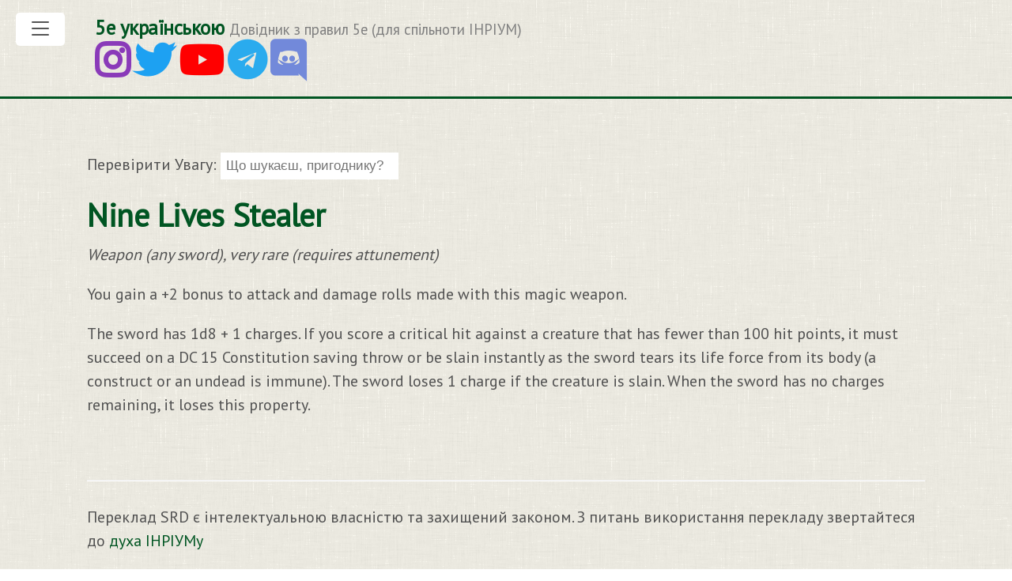

--- FILE ---
content_type: text/html; charset=utf-8
request_url: https://5esrd.kyiv.ua/items/nine_lives_stealer.html
body_size: 2973
content:
<!DOCTYPE html> <html lang="uk-ua> <head> <link href="http://gmpg.org/xfn/11" rel="profile"> <meta http-equiv="content-type" content="text/html; charset=utf-8"> <meta name="viewport" content="width=device-width, initial-scale=1.0, maximum-scale=1"> <title> Nine Lives Stealer | 5е українською </title> <meta name="description" content="Безкоштовні правила ДнД українськю мовою, переклад базових класів персонажів, чари днд за класами та школами; базові правила для майстра підземель та генератор монстрів."> <link rel="canonical" href="https://5esrd.kyiv.ua//items/nine_lives_stealer.html"> <link rel="stylesheet" href="https://5esrd.kyiv.ua//public/css/poole.css"> <link rel="stylesheet" href="https://5esrd.kyiv.ua//public/css/syntax.css"> <link rel="stylesheet" href="https://5esrd.kyiv.ua//public/css/lanyon.css"> <link rel="stylesheet" href="https://fonts.googleapis.com/css?family=PT+Serif:400,400italic,700%7CPT+Sans:400"> <link rel="stylesheet" href="https://use.fontawesome.com/releases/v5.8.1/css/all.css" integrity="sha384-50oBUHEmvpQ+1lW4y57PTFmhCaXp0ML5d60M1M7uH2+nqUivzIebhndOJK28anvf" crossorigin="anonymous"> <link rel="apple-touch-icon-precomposed" sizes="144x144" href="https://5esrd.kyiv.ua//public/apple-touch-icon-precomposed.png"> <link rel="shortcut icon" href="https://5esrd.kyiv.ua//public/favicon.ico"> <link rel="alternate" type="application/rss+xml" title="RSS" href="https://5esrd.kyiv.ua//atom.xml"> <!-- Google tag (gtag.js) --> <script async src="https://www.googletagmanager.com/gtag/js?id=G-3YDX4S83WP"></script> <script> window.dataLayer = window.dataLayer || []; function gtag(){dataLayer.push(arguments);} gtag('js', new Date()); gtag('config', 'G-3YDX4S83WP'); </script> </head> <body class="theme-base-0b"> <!-- Target for toggling the sidebar `.sidebar-checkbox` is for regular styles, `#sidebar-checkbox` for behavior. --> <input type="checkbox" class="sidebar-checkbox" id="sidebar-checkbox"> <!-- Toggleable sidebar --> <div class="sidebar" id="sidebar"> <div class="sidebar-item"> <p>Переклад System Reference Document на основі Open Game License v.1.0a</p> </div> <nav class="sidebar-nav"> <a class="sidebar-nav-item" href="https://5esrd.kyiv.ua//">Домашня сторінка</a> <a class="sidebar-nav-item" href="/docs/character/index.html">Персонаж</a> <a class="sidebar-nav-item" href="/docs/rules/index.html">Правила та здібності</a> <a class="sidebar-nav-item" href="/docs/combat/index.html">Бій</a> <a class="sidebar-nav-item" href="/docs/spellcasting/index.html">Чарування</a> <a class="sidebar-nav-item" href="/docs/adventuring/index.html">Пригоди</a> <a class="sidebar-nav-item" href="/docs/gamemaster_rules/index.html">Правила майстра</a> <a class="sidebar-nav-item" href="/gen">Генератор монстрів</a> <div class="sidebar-item"> <p> &copy; 2025. Ліцензія на вміст OGL1.0a. </p> <p> &copy; 2025 Переклад українською Olha_Tuomari</p> <p><a href="https://send.monobank.ua/jar/Z4PzGDzMb">Надати перекладам фінансову підтримку</a> </p> </div> <a class="sidebar-nav-item" href="/credits.html">Над проєктом працювали</a> </nav> <div class="sidebar-item"> <!-- <p> &copy; 2025 </p> --> </div> </div> <!-- Wrap is the content to shift when toggling the sidebar. We wrap the content to avoid any CSS collisions with our real content. --> <div class="wrap"> <div class="masthead"> <div class="container"> <h3 class="masthead-title"> <a href="/" title="Home">5е українською</a> <small>Довідник з правил 5e (для спільноти ІНРІУМ)</small> </h3> </div> <div class="container"> <h3 class="masthead-title"> <a target="_blank" href="https://www.instagram.com/inrium_ua"> <i class="fab fa-2x fa-instagram" title="Instagram link"></i> </a><a target="_blank" href="https://twitter.com/inrium_ukraine"> <i class="fab fa-2x fa-twitter" title="Twitter link"></i> </a><a target="_blank" href="https://www.youtube.com/%40inrium"> <i class="fab fa-2x fa-youtube" title="Youtube link"></i> </a><a target="_blank" href="https://t.me/inrium"> <i class="fab fa-2x fa-telegram" title="Telegram link"></i> </a><a target="_blank" href="https://discord.com/invite/nQVxdUsGrH"> <i class="fab fa-2x fa-discord" title="Discord link"></i> </a> </h3> </div> </div> <div class="container content"> <!-- Html Elements for Search --> <div><p>Перевірити Увагу: <input type="text" id="search-input" placeholder="Що шукаєш, пригоднику?"></p> <ul id="results-container"></ul> </div> <!-- Script pointing to search-script.js --> <script src="/public/js/simple-jekyll-search.min.js" type="text/javascript"></script> <!-- Configuration --> <script> SimpleJekyllSearch({ searchInput: document.getElementById('search-input'), resultsContainer: document.getElementById('results-container'), json: '/search.json' }) </script> <div class="page"> <h1 class="page-title">Nine Lives Stealer</h1> <!--- --> <p><em>Weapon (any sword), very rare (requires attunement)</em></p> <p>You gain a +2 bonus to attack and damage rolls made with this magic weapon.</p> <p>The sword has 1d8 + 1 charges. If you score a critical hit against a creature that has fewer than 100 hit points, it must succeed on a DC 15 Constitution saving throw or be slain instantly as the sword tears its life force from its body (a construct or an undead is immune). The sword loses 1 charge if the creature is slain. When the sword has no charges remaining, it loses this property.</p> </div> <div> <hr> <p>Переклад SRD є інтелектуальною власністю та захищений законом. З питань використання перекладу звертайтеся до <a href="https://t.me/duhinriumbot">духа ІНРІУМу</a></p> <hr> <p>Поділитися:</p> <a href="https://t.me/share/url?url=https://5esrd.kyiv.ua//items/nine_lives_stealer.html&text=5e українською Nine Lives Stealer" target="_blank"><i class="fab fa-2x fa-telegram" title="поділитися через Telegram"></i></a> <a href="//www.facebook.com/sharer/sharer.php?u=https://5esrd.kyiv.ua//items/nine_lives_stealer.html&quote=5e українською Nine Lives Stealer" target="_blank"><i class="fab fa-2x fa-facebook" title="поділитися у Facebook"></i></a> <a href="whatsapp://send?text=5e українською%20https://5esrd.kyiv.ua//items/nine_lives_stealer.html" target="_blank"><i class="fab fa-2x fa-whatsapp" title="поділитися у Whatsapp"></i></a> <a href="viber://forward?text=5e українською%20https://5esrd.kyiv.ua//items/nine_lives_stealer.html" target="_blank"><i class="fab fa-2x fa-viber" title="поділитися у Viber"></i></a> <a href="mailto:?subject=5e українською%20&body=https://5esrd.kyiv.ua//items/nine_lives_stealer.html" target="_blank"><i class="fa fa-2x fa-envelope" title="поділитися поштою"></i></a> </div> </div> </div> <label for="sidebar-checkbox" class="sidebar-toggle"></label> <script src='/public/js/script.js'></script> <script src="https://unpkg.com/vanilla-back-to-top@7.2.1/dist/vanilla-back-to-top.min.js"></script> <script>addBackToTop({ diameter: 52, backgroundColor: 'rgb(34, 84, 40)', textColor: '#fff' })</script> <script> document .querySelector('.post-content') // your selector for the post body .querySelectorAll('h1,h2,h3,h4,h5,h6') .forEach(function(heading) { if (heading.id) { heading.innerHTML = '<a href="#' + heading.id + '">' + heading.innerText + '<\/a>'; } }); </script> <script async src="https://pagead2.googlesyndication.com/pagead/js/adsbygoogle.js?client=ca-pub-3593775919157380" crossorigin="anonymous"></script> <!-- 5есрд-01.2022 --> <ins class="adsbygoogle" style="display:block" data-ad-client="ca-pub-3593775919157380" data-ad-slot="5527379026" data-ad-format="auto" data-full-width-responsive="true"></ins> <script> (adsbygoogle = window.adsbygoogle || []).push({}); </script> </body> </html>


--- FILE ---
content_type: text/html; charset=utf-8
request_url: https://www.google.com/recaptcha/api2/aframe
body_size: 264
content:
<!DOCTYPE HTML><html><head><meta http-equiv="content-type" content="text/html; charset=UTF-8"></head><body><script nonce="lrwM8mIhVsB_eqooa-Tfwg">/** Anti-fraud and anti-abuse applications only. See google.com/recaptcha */ try{var clients={'sodar':'https://pagead2.googlesyndication.com/pagead/sodar?'};window.addEventListener("message",function(a){try{if(a.source===window.parent){var b=JSON.parse(a.data);var c=clients[b['id']];if(c){var d=document.createElement('img');d.src=c+b['params']+'&rc='+(localStorage.getItem("rc::a")?sessionStorage.getItem("rc::b"):"");window.document.body.appendChild(d);sessionStorage.setItem("rc::e",parseInt(sessionStorage.getItem("rc::e")||0)+1);localStorage.setItem("rc::h",'1766815077538');}}}catch(b){}});window.parent.postMessage("_grecaptcha_ready", "*");}catch(b){}</script></body></html>

--- FILE ---
content_type: text/javascript; charset=utf-8
request_url: https://unpkg.com/vanilla-back-to-top@7.2.1/dist/vanilla-back-to-top.min.js
body_size: 906
content:
"use strict";function addBackToTop(){var o,t,e,n,i=arguments.length>0&&void 0!==arguments[0]?arguments[0]:{},r=i.backgroundColor,d=void 0===r?"#000":r,a=i.cornerOffset,c=void 0===a?20:a,s=i.diameter,l=void 0===s?56:s,u=i.ease,p=void 0===u?function(o){return.5*(1-Math.cos(Math.PI*o))}:u,m=i.id,h=void 0===m?"back-to-top":m,b=i.innerHTML,v=void 0===b?'<svg viewBox="0 0 24 24"><path d="M7.41 15.41L12 10.83l4.59 4.58L18 14l-6-6-6 6z"></path></svg>':b,f=i.onClickScrollTo,x=void 0===f?0:f,w=i.scrollContainer,g=void 0===w?document.body:w,k=i.scrollDuration,y=void 0===k?100:k,T=i.showWhenScrollTopIs,M=void 0===T?1:T,z=i.size,E=void 0===z?l:z,C=i.textColor,L=void 0===C?"#fff":C,N=i.zIndex,I=void 0===N?1:N,A=g===document.body,B=A&&document.documentElement;o=Math.round(.43*E),t=Math.round(.29*E),e="#"+h+"{background:"+d+";-webkit-border-radius:50%;-moz-border-radius:50%;border-radius:50%;bottom:"+c+"px;-webkit-box-shadow:0 2px 5px 0 rgba(0,0,0,.26);-moz-box-shadow:0 2px 5px 0 rgba(0,0,0,.26);box-shadow:0 2px 5px 0 rgba(0,0,0,.26);color:"+L+";cursor:pointer;display:block;height:"+E+"px;opacity:1;outline:0;position:fixed;right:"+c+"px;-webkit-tap-highlight-color:transparent;-webkit-touch-callout:none;-webkit-transition:bottom .2s,opacity .2s;-o-transition:bottom .2s,opacity .2s;-moz-transition:bottom .2s,opacity .2s;transition:bottom .2s,opacity .2s;-webkit-user-select:none;-moz-user-select:none;-ms-user-select:none;user-select:none;width:"+E+"px;z-index:"+I+"}#"+h+" svg{display:block;fill:currentColor;height:"+o+"px;margin:"+t+"px auto 0;width:"+o+"px}#"+h+".hidden{bottom:-"+E+"px;opacity:0}",(n=document.createElement("style")).appendChild(document.createTextNode(e)),document.head.insertAdjacentElement("afterbegin",n);var D=function(){var o=document.createElement("div");return o.id=h,o.className="hidden",o.innerHTML=v,o.addEventListener("click",function(o){o.preventDefault(),function(){var o="function"==typeof x?x():x,t=window,e=t.performance,n=t.requestAnimationFrame;if(y<=0||void 0===e||void 0===n)return q(o);var i=e.now(),r=j(),d=r-o;n(function o(t){var e=Math.min((t-i)/y,1);q(r-Math.round(p(e)*d)),e<1&&n(o)})}()}),document.body.appendChild(o),o}(),H=!0;function S(){j()>=M?function(){if(!H)return;D.className="",H=!1}():function(){if(H)return;D.className="hidden",H=!0}()}function j(){return g.scrollTop||B&&document.documentElement.scrollTop||0}function q(o){g.scrollTop=o,B&&(document.documentElement.scrollTop=o)}(A?window:g).addEventListener("scroll",S),S()}

--- FILE ---
content_type: application/javascript; charset=utf-8
request_url: https://5esrd.kyiv.ua/public/js/script.js
body_size: -304
content:
(function(document) {
  var toggle = document.querySelector('.sidebar-toggle');
  var sidebar = document.querySelector('#sidebar');
  var checkbox = document.querySelector('#sidebar-checkbox');

  document.addEventListener('click', function(e) {
    var target = e.target;

    if(!checkbox.checked ||
       sidebar.contains(target) ||
       (target === checkbox || target === toggle)) return;

    checkbox.checked = false;
  }, false);
})(document);
